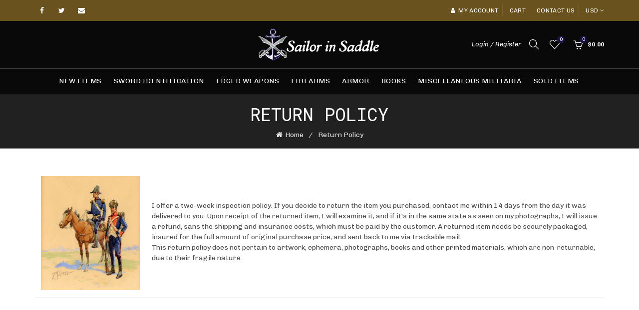

--- FILE ---
content_type: text/css
request_url: https://www.sailorinsaddle.com/cdn/shop/t/2/assets/custom.css?v=172934526448496795731606559191
body_size: -441
content:
.product-grid-item .product-title{font-family:unset}.gl_info_box_carousel .with-animation .info-box-icon svg path{stroke:#b1b1b1}#shopify-section-1525745571525 .info-svg-wrapper{width:70px!important;height:70px!important}.cat-design-lighting .hover-mask h3{font-weight:700;margin-bottom:0;color:#fff}.social-icons.icons-design-colored li.social-facebook,.social-icons.icons-design-colored li.social-twitter,.social-icons.icons-design-colored li.social-email{background-color:#fff0}
/*# sourceMappingURL=/cdn/shop/t/2/assets/custom.css.map?v=172934526448496795731606559191 */
